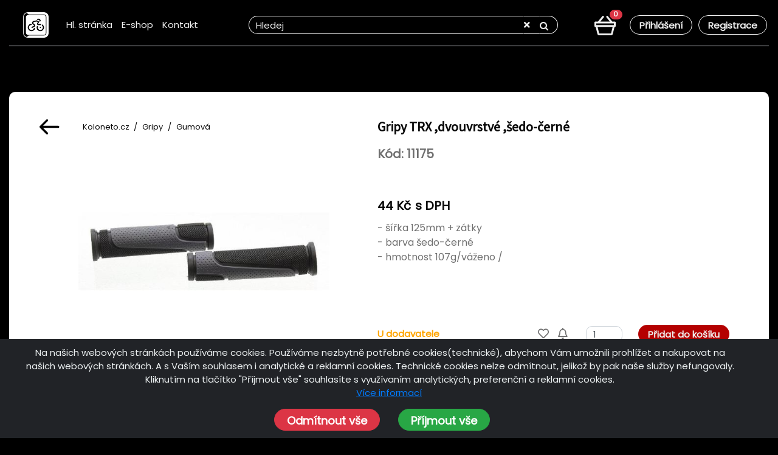

--- FILE ---
content_type: text/html; charset=utf-8
request_url: https://koloneto.cz/produkt/11175/gripy-trx-dvouvrstve-sedo-cerne
body_size: 6566
content:
<!DOCTYPE HTML>
<html lang="cs">
<head>
    <!-- Google tag (gtag.js) -->

    <script>
        function deleteGACookies() {
            const cookies = document.cookie.split("; ");

            cookies.forEach(cookie => {
                const cookieName = cookie.split("=")[0];
                if (cookieName.startsWith("_ga")) {
                    const domains = [window.location.hostname, '.' + window.location.hostname];
                    const paths = ['/'];

                    domains.forEach(domain => {
                        paths.forEach(path => {
                            document.cookie = `${cookieName}=; expires=Thu, 01 Jan 1970 00:00:00 UTC; path=${path}; domain=${domain}`;
                        });
                    });
                }
            });
        }

        deleteGACookies();
        window['ga-disable-G-LVW20BCJZJ'] = true;
    </script>

    <meta name="google-site-verification" content="4Hf0-ENiFR9nGy94l-wZNMglbwUzPEqqevTGSNQ84JA" />
    <meta name="seznam-wmt" content="5CNqfAzMHUHQfJutxX812q2zqpTzCyt1" />
    <meta name="seznam-wmt" content="e3Dl1cPGkKzCTqsFsM7XLRB6amJGmUaV" />


    <meta charset="utf-8">
    <meta name="viewport" content="width=device-width, initial-scale=1.0">
    <meta name="language" content="cs">

    
    <meta name="csrf-token" content="f2Gkg7o91EUg2yXG9nG1uFqsxJ5nQfEed4woQPFE">
    
            <title>Gripy TRX ,dvouvrstvé ,šedo-černé | gripy | Koloneto.cz</title>
        <meta name="title" content="Gripy TRX ,dvouvrstvé ,šedo-černé | gripy | Koloneto.cz">
        <meta name='og:title' content='Gripy TRX ,dvouvrstvé ,šedo-černé | gripy | Koloneto.cz'>
        <meta name="description" content="šířka 125mm + zátky barva šedo-černé hmotnost 107g/váženo /">
    <meta name='og:description' content='šířka 125mm + zátky barva šedo-černé hmotnost 107g/váženo /'>
    <meta name="keywords" content="Kola, rám, Bike, Kolonet, Koloneto">
    <meta name="robots" content="index, follow">
    
    <meta name="og:image" content="https://koloneto.cz/images/kolonet/logo/favicon.ico">
    <meta name='og:type' content='website'>

    
    
    
    <link rel="shortcut icon" href="https://koloneto.cz/images/kolonet/logo/favicon.ico" type="image/x-icon">
    <link rel="icon" href="https://koloneto.cz/images/kolonet/logo/favicon.ico" type="image/x-icon">

    <link rel="stylesheet" href="/css/kolonet/vendor.css?id=79083c8578cea7a278b5688b0a272605">
    <link rel="stylesheet" href="/css/kolonet/app.css?id=99b1cb4a4682335bfb269bf731fe10a8">



    
</head>
<body>
<header class="section-header d-none d-md-block">

    

    <section class="header-main ">
        <div class="container border-bottom pb-2">
            <div class="row align-items-center d-flex justify-content-between">

                <div class="" style="">
                    <a href="https://koloneto.cz" class="brand-wrap">
                        <img class="ml-4 logo" src="https://koloneto.cz/images/kolonet/logo/Logo_KOLONET_11.png">
                    </a> <!-- brand-wrap.// -->
                </div>
                <nav class="navbar navbar-main navbar-expand d-md-flex">
    <div class="container">
        <button class="navbar-toggler" type="button" data-toggle="collapse" data-target="#main_nav"
                aria-controls="main_nav" aria-expanded="false" aria-label="Toggle navigation">
            <span class="navbar-toggler-icon"></span>
        </button>

        <div class="collapse navbar-collapse" id="main_nav">
            <ul class="navbar-nav">

                <li class="nav-item">
                    <a class="nav-link" href="https://koloneto.cz">Hl. stránka</a>
                </li>
                <li class="nav-item">
                    <a class="nav-link" href="https://koloneto.cz/kategorie">E-shop</a>
                </li>
                <li class="nav-item">
                    <a class="nav-link" href="https://koloneto.cz/kontakt">Kontakt</a>
                </li>
                                                
                
                
                
                
                
            </ul>
        </div>
        
        
        
        
        
        
        
        
        
        
        
        
    </div>
</nav>
                <div class="col mx-1 mx-lg-5">
                                        <form method="GET" action=https://koloneto.cz/kategorie class="search d-flex" id="searchForm">
                        <div class="input-group w-100">
                            <input type="text" id="searchBar" name="searchBar" class="form-control"
                                   value="" placeholder="Hledej">
                            <div class="input-group-append">
                                <button class="btn clear" type="button" onclick="$('#searchBar').val(''); $('#searchForm').submit()">
                                    <i class="fas fa-times"></i>
                                </button>
                                <button class="btn" type="submit">
                                    <i class="fa fa-search"></i>
                                </button>
                            </div>
                        </div>
                    </form>
                </div> <!-- col.// -->
                <div class="">
                    <div class="widgets-wrap float-md-right">
                        <div class="widget-header widget-icon mr-3">
                            <a href="https://koloneto.cz/kosik">
                                <img src="https://koloneto.cz/images/kolonet/icons/cart.png">
                            </a>
                            <span id="cart-items-count" class="badge badge-pill badge-danger notify">
                                0
                            </span>
                        </div>
                        
                                                    <div class="widget-header icontext">
                                <a class="btn btn-black-background btn-hover-background-change btn-small"
                                   href="https://koloneto.cz/login">Přihlášení</a>
                            </div>
                            <div class="widget-header icontext">
                                <a class="btn btn-black-background btn-hover-background-change btn-small"
                                   href="https://koloneto.cz/registrace">Registrace</a>
                            </div>
                                            </div> <!-- widgets-wrap.// -->
                </div> <!-- col.// -->
            </div> <!-- row.// -->
        </div> <!-- container.// -->
    </section> <!-- header-main .// -->
</header> <!-- section-header.// -->


<section class="mobile-menu-section">
    <nav class="navbar-mobile">
        <div class="navbar-mobile-tools">
            <div class="navbar-mobile-menu-first-row">
                <div class="navbar-mobile-logo">
                    <a class="navbar-mobile-a-brand-img" href="https://koloneto.cz">
                        <img src="https://koloneto.cz/images/kolonet/logo/Logo_KOLONET_9.png">
                    </a>
                </div>

                <div class="navbar-mobile-buttons">
                    <div class="navbar-mobile-tool-item">
                        <a href="https://koloneto.cz/kosik">
                            <img class="icon-user" src="https://koloneto.cz/images/kolonet/icons/cart.png">
                        </a>
                    </div>
                                            <div class="navbar-mobile-tool-item">
                            <a href="https://koloneto.cz/login">
                                <img class="icon-user" src="https://koloneto.cz/images/kolonet/icons/user_white.png">
                            </a>
                        </div>
                                        <div class="navbar-mobile-tool-item hamburger-bars" type="button" data-toggle="collapse"
                         data-target="#navbarTogglerMobile"
                         aria-controls="navbarTogglerMobile" aria-expanded="false" aria-label="Toggle navigation">
                        <i class="fas fa-bars"></i>
                    </div>
                </div>
            </div>
            <div class="col">
                <form action="https://koloneto.cz/kategorie" method="GET" class="search d-flex">
                <input type="hidden" name="paginateCount" value="12">
                <input type="hidden" name="orderBy" value="default">
                <div class="input-group w-100">
                    <input type="text" name="searchBar" class="form-control" value="" placeholder="Hledej">
                    <div class="input-group-append">
                        <button class="btn" type="submit">
                            <i class="fa fa-search"></i>
                        </button>
                    </div>
                </div>
                </form>
            </div> <!-- col.// -->

        </div>


        <div class="mobile-navbar-menu-content collapse navbar-collapse" id="navbarTogglerMobile">
            <ul class="pl-0">
                <li>
                    <a class="text-decoration-none" href="https://koloneto.cz">Domů</a>
                </li>
                <li>
                    <a class="text-decoration-none" href="https://koloneto.cz/kategorie">E-shop</a>
                </li>
                <li>
                    <a class="text-decoration-none" href="https://koloneto.cz/kontakt">Kontakt</a>
                </li>
            </ul>
        </div>

        <div class="mobile-navbar-menu-content collapse navbar-collapse" id="userTogglerMobile">
            <ul class="pl-0">
                <li>
                    <a class="text-decoration-none" href="https://koloneto.cz/uzivatel">Profil</a>
                </li>
                <li>
                    <a class="text-decoration-none" href="https://koloneto.cz/uzivatel/objednavky">Objednávky</a>
                </li>
                <li>
                    <a class="text-decoration-none" href="https://koloneto.cz/logout">Odhlásit</a>
                </li>
            </ul>
        </div>
    </nav>
</section>

<!-- TODO zprávy se nedají křížknout asi chyba v JS or CSS -->


<div id="message-error" class="alert alert-danger alert-dismissible mesg-fixed-b2b" hidden>
    <button type="button" class="close" onclick="document.getElementById('message-error').hidden = true">&times;</button>
    <strong>Chyba!</strong><br>
    <p class="message-text">
                    
                        <p>
</div>

<div id="message-warning" class="alert alert-warning alert-dismissible mesg-fixed-b2b" hidden>
    <button type="button" class="close" onclick="document.getElementById('message-warning').hidden = true">&times;</button>
    <strong>Varování!</strong><br>
    <p class="message-text">
                    
                        <p>
</div>

<div id="message-success" class="alert alert-success alert-dismissible mesg-fixed-b2b" hidden>
    <button type="button" class="close" onclick="document.getElementById('message-success').hidden = true">&times;</button>
    <strong>Úspěch!</strong>
    <br>
    <p class="message-text">
                    
                        <p>
</div>


<div onclick="upPageArrow.goToTopPage()" id="up-page-arrow" aria-label="Přejít na začátek stránky">
    <img src="https://koloneto.cz/images/kolonet/icons/arrow_in_circle_up.png">
</div>
<div class="custom-content-kolonet">
        <!-- Product Watchlist Modal -->
<div class="modal fade" id="watchlist-modal-js" tabindex="-1" aria-labelledby="watchlist-label" aria-hidden="true">
    <div class="modal-dialog modal-dialog-centered">
        <div class="modal-content">
            <input type="hidden" name="code" value="none" id="watchlist-product-id-js">
            <div class="modal-header">
                <h5 class="modal-title" id="watchlist-label">Úprava hlídáčku</h5>
                <button type="button" class="close" data-dismiss="modal" aria-label="Close">
                    <span aria-hidden="true">&times;</span>
                </button>
            </div>
            <div class="modal-body">
                <p>
                    Přidejte si produkt do hlídáčku a pošleme Vám e-mail při změně ceny nebo dostupnosti                </p>
                <br>
                <div class="form-group">
                    <label for="inquiry-email">E-mail:</label>
                    <input type="text" name="email" id="watchlist-email" class="form-control w-50" disabled value="">
                </div>

                <span>Informovat při:</span>
                <div class="form-check">
                    <input type="checkbox" class="form-check-input mt-2" id="watchlist-price-check">
                    <label class="form-check-label" for="watchlist-price-check">
                        Klesnutí ceny pod                    </label>
                    <input type="number" id="watchlist-price" class="watchlist-price form-control d-inline-block" min="0" placeholder="" style="line-height: initial">
                    
                </div>
                <div class="form-check">
                    <input type="checkbox" class="form-check-input" id="watchlist-stock">
                    <label class="form-check-label" for="watchlist-stock">
                        Naskladnění                    </label>
                </div>


            </div>
            <div class="modal-footer justify-content-between">
                <button type="button" class="btn btn-secondary" data-dismiss="modal">Zavřít</button>
                <button type="button" class="btn btn-primary" onclick="window.saveWatchlist()">Uložit</button>
            </div>
        </div>
    </div>
</div>
    <section class="category show-product-sec">
        <div class="container show-product-content">

            <div class="row mt-4 product-show" style="position:relative;">
                <div class="col p-0 show-image">

    <div class="navigation-sec">
        <a class="redirect-back" href="https://koloneto.cz">
            <img class="icon" src="https://koloneto.cz/images/kolonet/icons/arrow_left.png">
        </a>
        <nav class="ml-2 navigation-paths">
    <span class="mt-0 mb-0 navigation-text">
                    <a class="enable-underline text-capitalize-first-letter" href="/kategorie">
                                    Koloneto.cz
                            </a>
                            <span class="mx-1">/</span>
                                <a class="enable-underline text-capitalize-first-letter" href="/kategorie?kategorie=35">
                                    gripy
                            </a>
                            <span class="mx-1">/</span>
                                <a class="enable-underline text-capitalize-first-letter" href="/kategorie?kategorie=35&amp;level=85&amp;specs=336">
                                    gumová
                            </a>
                        </span>
</nav>

    </div>
    <div style="position: relative">
                <div class='photoswipe-slick-slider'>
    <div class="slider-main-image">
        <div class="slider-for photo-gallery" itemscope itemtype="http://schema.org/ImageGallery">
                            <figure class="figure-product-img" itemprop="associatedMedia" itemscope
                        itemtype="http://schema.org/ImageObject">
                    <a href="https://koloneto.cz/product_images/full_resolution/128872.jpg" itemprop="contentUrl">
                        <img class="one-product-img" src="https://koloneto.cz/product_images/res_512/128872.jpg"
                             alt="Gripy TRX ,dvouvrstvé ,šedo-černé"
                             itemprop="thumbnail">
                    </a>
                </figure>
                                </div>
    </div>

    <div class="slider-navbar">
        <div class="slider-nav">
                            <div class="slick-img-div">
                    <img class="one-product-img-small" src="https://koloneto.cz/product_images/res_512/128872.jpg"
                         alt="Gripy TRX ,dvouvrstvé ,šedo-černé">
                </div>
                                </div>
    </div>
</div>
    </div>
</div>

<div class="show-product col">
    <div class="card h-100 product-inside">
        <div class=" d-flex flex-column  product-tab-item ">
            <div class="product-content-sec">
                <div class="header-sec">
                    <h1 class="product-item-name">
                        Gripy TRX ,dvouvrstvé ,šedo-černé
                    </h1>
                </div>
                <div class="code" style="margin-top: 5px">
                    <b>Kód: 11175</b>
                </div>
                <div class="prices-sec row">
                    <div class="product-item-code-price " style="">
                        <div class="empty-price">
        <span class="product-span-price-sale">
        </span>
        <span class="product-span-price-before">
        </span>
    </div>
<div class="product-p-price-with-sale">
                <div>
            <span class="product-span-price-with-sale">
                44 Kč
            </span>
            <span class="product-dph">
                                    s DPH
                            </span>
        </div>
    
    
</div>
                    </div>
                </div>

                <div class="product-description">
                    <span>
                                                                                                                                                - šířka 125mm + zátky <br>
                                                                                                                                - barva šedo-černé <br>
                                                                                                                                -  hmotnost 107g/váženo  / <br>
                                                                                                        </span>
                </div>
                <br>
                            </div>
        </div>

        <div class="product-cart container">
            <div class="row m-0">
                <div class="col pr-0 skladem-text m-auto text-nowrap">
                                        <div class="sklad-text text-color-orange">
                        U dodavatele
                    </div>
                </div>
                                    <div class="col interest-buttons">
                                                
                        <a class="cursor-pointer mx-3" id="open-watchlist-btn-11175" onclick="window.openWatchlistModal(this)"
                           data-toggle="tooltip" data-placement="top" data-original-title="Hlídání produktu"
                           data-product-id="11175"
                           data-notify-price=""
                           data-notify-stock=""
                        >
                            <i class="fa  fa-bell watchlist_11175 on-js" style="color: orange;   display: none;"></i>
                            <i class="far fa-bell watchlist_11175 off-js" style="color: #707070; "></i>
                        </a>
                        <a class="cursor-pointer toggle-favorite-js" onclick="window.toggleFavorite(11175)"
                           data-toggle="tooltip" data-placement="top" data-original-title="Oblíbený produkt"
                           data-product-id="11175"
                        >
                            <i class="fa  fa-heart favorite_11175" style="color: red;     display: none;"></i>
                            <i class="far fa-heart favorite_11175" style="color: #707070; "></i>
                        </a>
                    </div>
                    <div class="product-group-buttons">
                        <div class="buy-button">
                            <form action="https://koloneto.cz/kosik" method="POST" class="buy-cart-form" id="cart_11175">
    <input type="hidden" name="_token" value="f2Gkg7o91EUg2yXG9nG1uFqsxJ5nQfEed4woQPFE" autocomplete="off">                                                            <div class="number-sec">
                                    <input class="cart-add-count form-control" name="volume" id="volume_11175" type="number" value="1" min="1">
                                    <input name="product_id" type="hidden" value="11175">
                                </div>
                                <div class="button-sec">
                                    <button type="button" onclick="window.addToCart('11175')" class="btn add-to-cart">
                                        <span class="it-title">Přidat do košíku</span>
                                    </button>
                                </div>
                            
                            </form>
                        </div>
                    </div>
                            </div>

        </div>
    </div>
</div>

                            </div>
            <div class="row mt-4" >
                <div class="col-12 col-md-8 long-description">
                                                        </div>
                <div class="col-12 col-md-4 item-parameters">
                    <h3>Technické parametry</h3>
                        <h4>Rozměry/Váha</h4>
                                                                    <p>Váha [g]: 107</p>
                                                                                                                                                                                    </div>
            </div>
        </div>
    </section>
</div>

<footer class="section-footer  bg custom-footer">
    <div class="container border-top">
        <section class="footer-bottom row">





            <div class="col-md-4 footer-col">
                <div class="info-sub-sec">
    <div class="info-header">
        <h5 class="header">Kontakty</h5>
    </div>
    <div class="info-row">
        <span>Telefon: +420 725 893 548</span>
    </div>
    <div class="info-row">
        <span>Email: info@<span>koloneto.cz</span></span>
    </div>
</div>
            </div>
            <div class="col-md-4 footer-col">
                <div id="showHeurekaBadgeHere-3"></div><script type="text/javascript">
                    //<![CDATA[
                    var _hwq = _hwq || [];
                    _hwq.push(['setKey', '0E8995E6E62EB35429EF044C4B9408A0']);_hwq.push(['showWidget', '3', '36317', 'koloneto.cz', 'koloneto-cz']);(function() {
                        var ho = document.createElement('script'); ho.type = 'text/javascript'; ho.async = true;
                        ho.src = 'https://cz.im9.cz/direct/i/gjs.php?n=wdgt&sak=0E8995E6E62EB35429EF044C4B9408A0';
                        var s = document.getElementsByTagName('script')[0]; s.parentNode.insertBefore(ho, s);
                    })();
                    //]]>
                </script>
            </div>
            <div class="col-md-4 footer-col">
                <div class="info-sub-sec">
                    <div class="info-header">
                        <h5 class="header">Důležité odkazy</h5>
                    </div>
                    <div class="info-row">
                        <a href="https://koloneto.cz/obchodni-podminky" >Obchodní podmínky</a>
                    </div>
                    <div class="info-row">
                        <a href="https://koloneto.cz/doprava-platba" >Doprava a platba</a>
                    </div>
                    <div class="info-row">
                        <a href="https://koloneto.cz/ke-stazeni" >Soubory ke stažení</a>
                    </div>
                    <div class="info-row">
                        <a href="javascript:void(0)"  onclick="cookieAlert.reopenAlert();">Cookies nastavení</a><br>
                    </div>
                </div>
            </div>
        </section>
    </div><!-- //container -->
</footer>
<div class="pswp" tabindex="-1" role="dialog" aria-hidden="true">
    <!--
    Background of PhotoSwipe.
    It's a separate element as animating opacity is faster than rgba().
    -->
    <div class="pswp__bg"></div>
    <!-- Slides wrapper with overflow:hidden.-->
    <div class="pswp__scroll-wrap">
        <!--
        Container that holds slides.
        PhotoSwipe keeps only 3 of them in the DOM to save memory.
        Don't modify these 3 pswp__item elements, data is added later on.
        -->
        <div class="pswp__container" style="transform: translate3d(0px, 0px, 0px);">
            <div class="pswp__item" style="display: block; transform: translate3d(-2009px, 0px, 0px);"><div class="pswp__zoom-wrap" style="transform: translate3d(551px, 44px, 0px) scale(1);"><img class="pswp__img" src="" style="opacity: 1; width: 692px; height: 346px;"></div></div>
            <div class="pswp__item" style="transform: translate3d(0px, 0px, 0px);"><div class="pswp__zoom-wrap" style="transform: translate3d(551px, 44px, 0px) scale(1);"><img class="pswp__img pswp__img--placeholder" src="" style="width: 692px; height: 346px; display: none;"><img class="pswp__img" src="" style="display: block; width: 692px; height: 346px;"></div></div>
            <div class="pswp__item" style="display: block; transform: translate3d(2009px, 0px, 0px);"><div class="pswp__zoom-wrap" style="transform: translate3d(638px, 44px, 0px) scale(1);"><img class="pswp__img" src="" style="opacity: 1; width: 518px; height: 346px;"></div></div>
        </div>
        <!-- Default (PhotoSwipeUI_Default) interface on top of sliding area. Can be changed.-->
        <div class="pswp__ui pswp__ui--fit pswp__ui--hidden">
            <div class="pswp__top-bar">
                <!-- Controls are self-explanatory. Order can be changed.-->
                <div class="pswp__counter">25 / 25</div>
                <button class="pswp__button pswp__button--close" title="Close (Esc)"></button>

                <button class="pswp__button pswp__button--fs" title="Toggle fullscreen"></button>
                <button class="pswp__button pswp__button--zoom" title="Zoom in/out"></button>

                <!-- element will get class pswp__preloader--active when preloader is running-->
                <div class="pswp__preloader">
                    <div class="pswp__preloader__icn">
                        <div class="pswp__preloader__cut">
                            <div class="pswp__preloader__donut"></div>
                        </div>
                    </div>
                </div>
            </div>
            <div class="pswp__share-modal pswp__share-modal--hidden pswp__single-tap pswp__element--disabled">
                <div class="pswp__share-tooltip"></div>
            </div>
            <button class="pswp__button pswp__button--arrow--left " title="Previous (arrow left)"><i class="fas fa-arrow-left" onclick="$('.pswp__button--arrow--left').click()"></i></button>
            <button class="pswp__button pswp__button--arrow--right " title="Next (arrow right)"><i class="fas fa-arrow-right" onclick="$('.pswp__button--arrow--right').click()"></i></button>
            <div class="pswp__previews" data-previews="data-previews" style="display: none;"></div>
            <div class="pswp__caption">
                <div class="pswp__caption__center"></div>
            </div>
        </div>
    </div>
</div>
<div class="alert text-center cookie-alert" role="alert">
    <div class="container">
        <div class="row col">
            Na našich webových stránkách používáme cookies. Používáme nezbytně potřebné
    cookies(technické), abychom Vám umožnili prohlížet a nakupovat na našich webových stránkách.
    A s Vaším souhlasem i analytické a reklamní cookies. Technické cookies nelze odmítnout, jelikož by pak naše služby
    nefungovaly. Kliknutím na tlačítko "Příjmout vše" souhlasíte s využívaním analytických, preferenční
    a reklamní cookies.
                    </div>

        <div class="row ">
            <div class="col">
                <p>
                    <a class="" data-toggle="collapse" href="#cookieSettings" role="button" aria-expanded="false" aria-controls="cookieSettings">
                        Více informací                    </a>
                </p>
                <div class="collapse mb-3" id="cookieSettings">
                    <div class="container">
                        <div class="row">
                            <div class="col">
                                Cookies mají čas vypršení nastavený na 200 dní. Svůj souhlas nebo nesouhlas můžete odvolat
     kliknutím na "Cookies nastavení" dole na stránce                            </div>
                        </div>
                    </div>
                </div>
            </div>
        </div>

        <div class="row">
            <div class="col">
                <button type="button" class="btn btn-danger btn-sm decline-cookies float-right">
                    Odmítnout vše                </button>
            </div>
            <div class="col">
                <button type="button" class="btn btn-success btn-sm accept-cookies float-left">
                    Příjmout vše                </button>
            </div>
        </div>

    </div>
</div>
<script src="/js/kolonet/vendor.js?id=f4ecbad4238668632b1001736b67df74" type="text/javascript"></script>
<script src="/js/kolonet/app.js?id=c8bb06dcdc42163b62787debaf5b43da" type="text/javascript"></script>

<script>
    window.Auth = {
        check: false,
        guest: true
    };
    cookieAlert.initCookieAlert([{name: 'acceptPersonalisationCookie', checkbox_selector: '#personalisation_cookies'}]);
    upPageArrow.initUpPageArrowEvents();
</script>

    <script type="text/javascript">
        initSlickSyncCarousel();
        photowipe_with_slick();
    </script>
    <!-- Heureka.cz PRODUCT DETAIL script -->

<!-- End Heureka.cz PRODUCT DETAIL script -->

</body>
</html>
